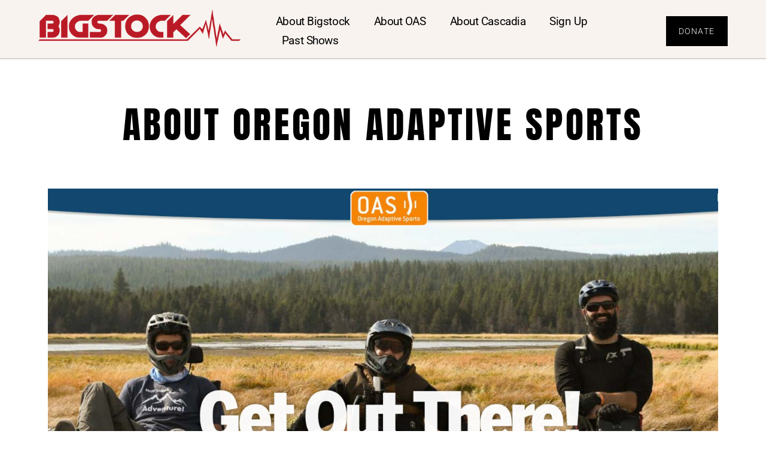

--- FILE ---
content_type: text/css
request_url: https://bigstockfundraiser.org/wp-content/uploads/elementor/css/post-95.css?ver=1768333848
body_size: 12
content:
.elementor-widget-heading .elementor-heading-title{font-family:var( --e-global-typography-primary-font-family ), Sans-serif;font-weight:var( --e-global-typography-primary-font-weight );color:var( --e-global-color-primary );}.elementor-95 .elementor-element.elementor-element-5967af3 > .elementor-widget-container{padding:70px 0px 50px 0px;}.elementor-95 .elementor-element.elementor-element-5967af3{text-align:center;}.elementor-95 .elementor-element.elementor-element-5967af3 .elementor-heading-title{font-family:"Anton", Sans-serif;font-size:62px;font-weight:400;text-transform:uppercase;font-style:normal;text-decoration:none;line-height:1.2em;letter-spacing:4.25px;color:#000000;}.elementor-widget-image .widget-image-caption{color:var( --e-global-color-text );font-family:var( --e-global-typography-text-font-family ), Sans-serif;font-weight:var( --e-global-typography-text-font-weight );}.elementor-widget-text-editor{font-family:var( --e-global-typography-text-font-family ), Sans-serif;font-weight:var( --e-global-typography-text-font-weight );color:var( --e-global-color-text );}.elementor-widget-text-editor.elementor-drop-cap-view-stacked .elementor-drop-cap{background-color:var( --e-global-color-primary );}.elementor-widget-text-editor.elementor-drop-cap-view-framed .elementor-drop-cap, .elementor-widget-text-editor.elementor-drop-cap-view-default .elementor-drop-cap{color:var( --e-global-color-primary );border-color:var( --e-global-color-primary );}.elementor-95 .elementor-element.elementor-element-b551dc0{text-align:left;font-family:"Roboto", Sans-serif;font-size:17px;font-weight:400;text-transform:none;font-style:normal;text-decoration:none;line-height:1.8em;letter-spacing:-0.5px;color:#000000;}@media(max-width:1024px){.elementor-95 .elementor-element.elementor-element-5967af3 .elementor-heading-title{font-size:45px;}.elementor-95 .elementor-element.elementor-element-b551dc0{font-size:14px;}}@media(max-width:767px){.elementor-95 .elementor-element.elementor-element-5967af3 .elementor-heading-title{font-size:32px;letter-spacing:3.25px;}}

--- FILE ---
content_type: text/css
request_url: https://bigstockfundraiser.org/wp-content/uploads/elementor/css/post-71.css?ver=1768310444
body_size: 1236
content:
.elementor-71 .elementor-element.elementor-element-3a070c6a > .elementor-container > .elementor-column > .elementor-widget-wrap{align-content:center;align-items:center;}.elementor-71 .elementor-element.elementor-element-3a070c6a:not(.elementor-motion-effects-element-type-background), .elementor-71 .elementor-element.elementor-element-3a070c6a > .elementor-motion-effects-container > .elementor-motion-effects-layer{background-color:#F8F3EF;}.elementor-71 .elementor-element.elementor-element-3a070c6a > .elementor-container{min-height:80px;}.elementor-71 .elementor-element.elementor-element-3a070c6a{border-style:solid;border-width:0px 0px 2px 0px;border-color:#D3D3D3;transition:background 0.3s, border 0.3s, border-radius 0.3s, box-shadow 0.3s;margin-top:0px;margin-bottom:-80px;padding:0% 5% 1% 5%;z-index:9995;}.elementor-71 .elementor-element.elementor-element-3a070c6a > .elementor-background-overlay{transition:background 0.3s, border-radius 0.3s, opacity 0.3s;}.elementor-widget-image .widget-image-caption{color:var( --e-global-color-text );font-family:var( --e-global-typography-text-font-family ), Sans-serif;font-weight:var( --e-global-typography-text-font-weight );}.elementor-71 .elementor-element.elementor-element-7960875e > .elementor-widget-container{margin:10px 0px 0px 0px;}.elementor-71 .elementor-element.elementor-element-7960875e{text-align:left;}.elementor-71 .elementor-element.elementor-element-7960875e img{width:100%;}.elementor-71 .elementor-element.elementor-element-47056b42.elementor-column > .elementor-widget-wrap{justify-content:flex-end;}.elementor-71 .elementor-element.elementor-element-47056b42 > .elementor-element-populated{margin:0px 0px 0px 0px;--e-column-margin-right:0px;--e-column-margin-left:0px;padding:20px 0px 0px 0px;}.elementor-widget-button .elementor-button{background-color:var( --e-global-color-accent );font-family:var( --e-global-typography-accent-font-family ), Sans-serif;font-weight:var( --e-global-typography-accent-font-weight );}.elementor-71 .elementor-element.elementor-element-6dab3a8 .elementor-button{background-color:#000000;font-family:"Roboto", Sans-serif;font-size:14px;font-weight:300;text-transform:uppercase;font-style:normal;text-decoration:none;line-height:1.3em;letter-spacing:1.53px;fill:#FFFFFF;color:#FFFFFF;border-style:solid;border-width:1px 1px 1px 1px;border-color:#000000;border-radius:0px 0px 0px 0px;padding:15px 20px 15px 20px;}.elementor-71 .elementor-element.elementor-element-6dab3a8 .elementor-button:hover, .elementor-71 .elementor-element.elementor-element-6dab3a8 .elementor-button:focus{background-color:#FFFFFF00;color:#000000;}.elementor-71 .elementor-element.elementor-element-6dab3a8{width:auto;max-width:auto;}.elementor-71 .elementor-element.elementor-element-6dab3a8 > .elementor-widget-container{margin:0px 0px 0px 0px;padding:0px 0px 0px 0px;}.elementor-71 .elementor-element.elementor-element-6dab3a8 .elementor-button:hover svg, .elementor-71 .elementor-element.elementor-element-6dab3a8 .elementor-button:focus svg{fill:#000000;}.elementor-widget-nav-menu .elementor-nav-menu .elementor-item{font-family:var( --e-global-typography-primary-font-family ), Sans-serif;font-weight:var( --e-global-typography-primary-font-weight );}.elementor-widget-nav-menu .elementor-nav-menu--main .elementor-item{color:var( --e-global-color-text );fill:var( --e-global-color-text );}.elementor-widget-nav-menu .elementor-nav-menu--main .elementor-item:hover,
					.elementor-widget-nav-menu .elementor-nav-menu--main .elementor-item.elementor-item-active,
					.elementor-widget-nav-menu .elementor-nav-menu--main .elementor-item.highlighted,
					.elementor-widget-nav-menu .elementor-nav-menu--main .elementor-item:focus{color:var( --e-global-color-accent );fill:var( --e-global-color-accent );}.elementor-widget-nav-menu .elementor-nav-menu--main:not(.e--pointer-framed) .elementor-item:before,
					.elementor-widget-nav-menu .elementor-nav-menu--main:not(.e--pointer-framed) .elementor-item:after{background-color:var( --e-global-color-accent );}.elementor-widget-nav-menu .e--pointer-framed .elementor-item:before,
					.elementor-widget-nav-menu .e--pointer-framed .elementor-item:after{border-color:var( --e-global-color-accent );}.elementor-widget-nav-menu{--e-nav-menu-divider-color:var( --e-global-color-text );}.elementor-widget-nav-menu .elementor-nav-menu--dropdown .elementor-item, .elementor-widget-nav-menu .elementor-nav-menu--dropdown  .elementor-sub-item{font-family:var( --e-global-typography-accent-font-family ), Sans-serif;font-weight:var( --e-global-typography-accent-font-weight );}.elementor-71 .elementor-element.elementor-element-2c3815b7{width:var( --container-widget-width, 83.35% );max-width:83.35%;--container-widget-width:83.35%;--container-widget-flex-grow:0;align-self:center;--e-nav-menu-horizontal-menu-item-margin:calc( 20px / 2 );}.elementor-71 .elementor-element.elementor-element-2c3815b7.elementor-element{--flex-grow:0;--flex-shrink:0;}.elementor-71 .elementor-element.elementor-element-2c3815b7 .elementor-menu-toggle{margin-left:auto;background-color:#FFFFFF00;border-width:0px;border-radius:0px;}.elementor-71 .elementor-element.elementor-element-2c3815b7 .elementor-nav-menu .elementor-item{font-family:"Roboto", Sans-serif;font-size:19px;font-weight:400;text-transform:capitalize;font-style:normal;text-decoration:none;line-height:24px;letter-spacing:-0.45px;}.elementor-71 .elementor-element.elementor-element-2c3815b7 .elementor-nav-menu--main .elementor-item{color:#000000;fill:#000000;padding-left:10px;padding-right:10px;padding-top:4px;padding-bottom:4px;}.elementor-71 .elementor-element.elementor-element-2c3815b7 .elementor-nav-menu--main .elementor-item:hover,
					.elementor-71 .elementor-element.elementor-element-2c3815b7 .elementor-nav-menu--main .elementor-item.elementor-item-active,
					.elementor-71 .elementor-element.elementor-element-2c3815b7 .elementor-nav-menu--main .elementor-item.highlighted,
					.elementor-71 .elementor-element.elementor-element-2c3815b7 .elementor-nav-menu--main .elementor-item:focus{color:#FFFFFF;}.elementor-71 .elementor-element.elementor-element-2c3815b7 .elementor-nav-menu--main:not(.e--pointer-framed) .elementor-item:before,
					.elementor-71 .elementor-element.elementor-element-2c3815b7 .elementor-nav-menu--main:not(.e--pointer-framed) .elementor-item:after{background-color:#000000;}.elementor-71 .elementor-element.elementor-element-2c3815b7 .e--pointer-framed .elementor-item:before,
					.elementor-71 .elementor-element.elementor-element-2c3815b7 .e--pointer-framed .elementor-item:after{border-color:#000000;}.elementor-71 .elementor-element.elementor-element-2c3815b7 .elementor-nav-menu--main .elementor-item.elementor-item-active{color:#000000;}.elementor-71 .elementor-element.elementor-element-2c3815b7 .elementor-nav-menu--main:not(.e--pointer-framed) .elementor-item.elementor-item-active:before,
					.elementor-71 .elementor-element.elementor-element-2c3815b7 .elementor-nav-menu--main:not(.e--pointer-framed) .elementor-item.elementor-item-active:after{background-color:#F8F3EF;}.elementor-71 .elementor-element.elementor-element-2c3815b7 .e--pointer-framed .elementor-item.elementor-item-active:before,
					.elementor-71 .elementor-element.elementor-element-2c3815b7 .e--pointer-framed .elementor-item.elementor-item-active:after{border-color:#F8F3EF;}.elementor-71 .elementor-element.elementor-element-2c3815b7 .elementor-nav-menu--main:not(.elementor-nav-menu--layout-horizontal) .elementor-nav-menu > li:not(:last-child){margin-bottom:20px;}.elementor-71 .elementor-element.elementor-element-2c3815b7 .elementor-nav-menu--dropdown{background-color:#FFFFFF;}.elementor-71 .elementor-element.elementor-element-2c3815b7 .elementor-nav-menu--dropdown a:hover,
					.elementor-71 .elementor-element.elementor-element-2c3815b7 .elementor-nav-menu--dropdown a.elementor-item-active,
					.elementor-71 .elementor-element.elementor-element-2c3815b7 .elementor-nav-menu--dropdown a.highlighted,
					.elementor-71 .elementor-element.elementor-element-2c3815b7 .elementor-menu-toggle:hover{color:#FFFFFF;}.elementor-71 .elementor-element.elementor-element-2c3815b7 .elementor-nav-menu--dropdown a:hover,
					.elementor-71 .elementor-element.elementor-element-2c3815b7 .elementor-nav-menu--dropdown a.elementor-item-active,
					.elementor-71 .elementor-element.elementor-element-2c3815b7 .elementor-nav-menu--dropdown a.highlighted{background-color:#000000;}.elementor-71 .elementor-element.elementor-element-2c3815b7 .elementor-nav-menu--dropdown .elementor-item, .elementor-71 .elementor-element.elementor-element-2c3815b7 .elementor-nav-menu--dropdown  .elementor-sub-item{font-family:"Roboto", Sans-serif;font-size:14px;font-weight:300;text-transform:uppercase;font-style:normal;text-decoration:none;letter-spacing:1.53px;}.elementor-71 .elementor-element.elementor-element-2c3815b7 div.elementor-menu-toggle{color:#000000;}.elementor-71 .elementor-element.elementor-element-2c3815b7 div.elementor-menu-toggle svg{fill:#000000;}.elementor-71 .elementor-element.elementor-element-2c3815b7 div.elementor-menu-toggle:hover{color:#000000;}.elementor-71 .elementor-element.elementor-element-2c3815b7 div.elementor-menu-toggle:hover svg{fill:#000000;}.elementor-71 .elementor-element.elementor-element-32ce1fbc .elementor-button{background-color:#000000;font-family:"Roboto", Sans-serif;font-size:14px;font-weight:300;text-transform:uppercase;font-style:normal;text-decoration:none;line-height:1.3em;letter-spacing:1.53px;fill:#FFFFFF;color:#FFFFFF;border-style:solid;border-width:1px 1px 1px 1px;border-color:#000000;border-radius:0px 0px 0px 0px;padding:15px 20px 15px 20px;}.elementor-71 .elementor-element.elementor-element-32ce1fbc .elementor-button:hover, .elementor-71 .elementor-element.elementor-element-32ce1fbc .elementor-button:focus{background-color:#FFFFFF00;color:#000000;}.elementor-71 .elementor-element.elementor-element-32ce1fbc{width:auto;max-width:auto;}.elementor-71 .elementor-element.elementor-element-32ce1fbc > .elementor-widget-container{margin:0px 0px 0px 0px;}.elementor-71 .elementor-element.elementor-element-32ce1fbc .elementor-button:hover svg, .elementor-71 .elementor-element.elementor-element-32ce1fbc .elementor-button:focus svg{fill:#000000;}@media(max-width:1024px){.elementor-71 .elementor-element.elementor-element-7960875e img{width:100%;}.elementor-71 .elementor-element.elementor-element-2c3815b7 .elementor-nav-menu--main > .elementor-nav-menu > li > .elementor-nav-menu--dropdown, .elementor-71 .elementor-element.elementor-element-2c3815b7 .elementor-nav-menu__container.elementor-nav-menu--dropdown{margin-top:22px !important;}.elementor-71 .elementor-element.elementor-element-2c3815b7 .elementor-menu-toggle{border-width:1px;border-radius:0px;}}@media(min-width:768px){.elementor-71 .elementor-element.elementor-element-1082515c{width:31.066%;}.elementor-71 .elementor-element.elementor-element-47056b42{width:68.934%;}}@media(max-width:1024px) and (min-width:768px){.elementor-71 .elementor-element.elementor-element-1082515c{width:27%;}}@media(max-width:767px){.elementor-71 .elementor-element.elementor-element-1082515c{width:60%;}.elementor-71 .elementor-element.elementor-element-47056b42{width:40%;}.elementor-71 .elementor-element.elementor-element-47056b42 > .elementor-element-populated{margin:10px 10px 10px 10px;--e-column-margin-right:10px;--e-column-margin-left:10px;}.elementor-71 .elementor-element.elementor-element-6dab3a8 > .elementor-widget-container{margin:0px 0px 0px 0px;padding:0px 0px 5px 0px;}.elementor-71 .elementor-element.elementor-element-6dab3a8 .elementor-button{font-size:11px;padding:5px 5px 5px 5px;}.elementor-71 .elementor-element.elementor-element-2c3815b7 .elementor-nav-menu--main .elementor-item{padding-left:11px;padding-right:11px;}.elementor-71 .elementor-element.elementor-element-32ce1fbc > .elementor-widget-container{margin:0px 0px 0px 8px;padding:0px 0px 0px 0px;}.elementor-71 .elementor-element.elementor-element-32ce1fbc .elementor-button{font-size:11px;padding:5px 5px 5px 5px;}}/* Start custom CSS for nav-menu, class: .elementor-element-2c3815b7 */.elementor-71 .elementor-element.elementor-element-2c3815b7 div.elementor-menu-toggle {
	width: 64px;
}

[class*=" eicon-"], [class^="eicon"] {
	font-size: larger;
}/* End custom CSS */

--- FILE ---
content_type: text/css
request_url: https://bigstockfundraiser.org/wp-content/uploads/elementor/css/post-89.css?ver=1768310444
body_size: 933
content:
.elementor-89 .elementor-element.elementor-element-b2439b6 > .elementor-container > .elementor-column > .elementor-widget-wrap{align-content:center;align-items:center;}.elementor-89 .elementor-element.elementor-element-b2439b6:not(.elementor-motion-effects-element-type-background), .elementor-89 .elementor-element.elementor-element-b2439b6 > .elementor-motion-effects-container > .elementor-motion-effects-layer{background-color:#232323;}.elementor-89 .elementor-element.elementor-element-b2439b6{transition:background 0.3s, border 0.3s, border-radius 0.3s, box-shadow 0.3s;padding:50px 0px 50px 0px;}.elementor-89 .elementor-element.elementor-element-b2439b6 > .elementor-background-overlay{transition:background 0.3s, border-radius 0.3s, opacity 0.3s;}.elementor-widget-heading .elementor-heading-title{font-family:var( --e-global-typography-primary-font-family ), Sans-serif;font-weight:var( --e-global-typography-primary-font-weight );color:var( --e-global-color-primary );}.elementor-89 .elementor-element.elementor-element-71997f13 .elementor-heading-title{font-size:45px;font-weight:600;color:#ffffff;}.elementor-widget-text-editor{font-family:var( --e-global-typography-text-font-family ), Sans-serif;font-weight:var( --e-global-typography-text-font-weight );color:var( --e-global-color-text );}.elementor-widget-text-editor.elementor-drop-cap-view-stacked .elementor-drop-cap{background-color:var( --e-global-color-primary );}.elementor-widget-text-editor.elementor-drop-cap-view-framed .elementor-drop-cap, .elementor-widget-text-editor.elementor-drop-cap-view-default .elementor-drop-cap{color:var( --e-global-color-primary );border-color:var( --e-global-color-primary );}.elementor-89 .elementor-element.elementor-element-4195d744 > .elementor-widget-container{padding:0px 55px 0px 0px;}.elementor-89 .elementor-element.elementor-element-4195d744{font-size:16px;font-weight:300;line-height:1.7em;color:#686868;}.elementor-89 .elementor-element.elementor-element-43c9ca67{--grid-template-columns:repeat(0, auto);--icon-size:16px;--grid-column-gap:15px;--grid-row-gap:0px;}.elementor-89 .elementor-element.elementor-element-43c9ca67 .elementor-widget-container{text-align:left;}.elementor-89 .elementor-element.elementor-element-43c9ca67 > .elementor-widget-container{margin:0px 0px 0px 0px;padding:0px 0px 0px 0px;}.elementor-89 .elementor-element.elementor-element-43c9ca67 .elementor-social-icon{background-color:rgba(255,255,255,0);border-style:solid;border-width:1px 1px 1px 1px;border-color:#ffffff;}.elementor-89 .elementor-element.elementor-element-43c9ca67 .elementor-social-icon i{color:#ffffff;}.elementor-89 .elementor-element.elementor-element-43c9ca67 .elementor-social-icon svg{fill:#ffffff;}.elementor-89 .elementor-element.elementor-element-43c9ca67 .elementor-social-icon:hover i{color:#00ce1b;}.elementor-89 .elementor-element.elementor-element-43c9ca67 .elementor-social-icon:hover svg{fill:#00ce1b;}.elementor-89 .elementor-element.elementor-element-43c9ca67 .elementor-social-icon:hover{border-color:#00ce1b;}.elementor-bc-flex-widget .elementor-89 .elementor-element.elementor-element-1f9758b2.elementor-column .elementor-widget-wrap{align-items:flex-start;}.elementor-89 .elementor-element.elementor-element-1f9758b2.elementor-column.elementor-element[data-element_type="column"] > .elementor-widget-wrap.elementor-element-populated{align-content:flex-start;align-items:flex-start;}.elementor-89 .elementor-element.elementor-element-1f9758b2 > .elementor-element-populated{margin:0px 0px 0px 0px;--e-column-margin-right:0px;--e-column-margin-left:0px;padding:0px 0px 0px 0px;}.elementor-widget-image .widget-image-caption{color:var( --e-global-color-text );font-family:var( --e-global-typography-text-font-family ), Sans-serif;font-weight:var( --e-global-typography-text-font-weight );}.elementor-89 .elementor-element.elementor-element-94891c4 img{width:75%;}.elementor-89 .elementor-element.elementor-element-7a30385f > .elementor-container > .elementor-column > .elementor-widget-wrap{align-content:center;align-items:center;}.elementor-89 .elementor-element.elementor-element-7a30385f:not(.elementor-motion-effects-element-type-background), .elementor-89 .elementor-element.elementor-element-7a30385f > .elementor-motion-effects-container > .elementor-motion-effects-layer{background-color:#000000;}.elementor-89 .elementor-element.elementor-element-7a30385f{transition:background 0.3s, border 0.3s, border-radius 0.3s, box-shadow 0.3s;}.elementor-89 .elementor-element.elementor-element-7a30385f > .elementor-background-overlay{transition:background 0.3s, border-radius 0.3s, opacity 0.3s;}.elementor-89 .elementor-element.elementor-element-72c5ec96{text-align:left;}.elementor-89 .elementor-element.elementor-element-72c5ec96 .elementor-heading-title{font-size:15px;font-weight:300;text-transform:uppercase;color:#686868;}.elementor-widget-icon.elementor-view-stacked .elementor-icon{background-color:var( --e-global-color-primary );}.elementor-widget-icon.elementor-view-framed .elementor-icon, .elementor-widget-icon.elementor-view-default .elementor-icon{color:var( --e-global-color-primary );border-color:var( --e-global-color-primary );}.elementor-widget-icon.elementor-view-framed .elementor-icon, .elementor-widget-icon.elementor-view-default .elementor-icon svg{fill:var( --e-global-color-primary );}.elementor-89 .elementor-element.elementor-element-1faf3b1e .elementor-icon-wrapper{text-align:right;}.elementor-89 .elementor-element.elementor-element-1faf3b1e.elementor-view-stacked .elementor-icon{background-color:#ffffff;}.elementor-89 .elementor-element.elementor-element-1faf3b1e.elementor-view-framed .elementor-icon, .elementor-89 .elementor-element.elementor-element-1faf3b1e.elementor-view-default .elementor-icon{color:#ffffff;border-color:#ffffff;}.elementor-89 .elementor-element.elementor-element-1faf3b1e.elementor-view-framed .elementor-icon, .elementor-89 .elementor-element.elementor-element-1faf3b1e.elementor-view-default .elementor-icon svg{fill:#ffffff;}.elementor-89 .elementor-element.elementor-element-1faf3b1e.elementor-view-stacked .elementor-icon:hover{background-color:#00ce1b;}.elementor-89 .elementor-element.elementor-element-1faf3b1e.elementor-view-framed .elementor-icon:hover, .elementor-89 .elementor-element.elementor-element-1faf3b1e.elementor-view-default .elementor-icon:hover{color:#00ce1b;border-color:#00ce1b;}.elementor-89 .elementor-element.elementor-element-1faf3b1e.elementor-view-framed .elementor-icon:hover, .elementor-89 .elementor-element.elementor-element-1faf3b1e.elementor-view-default .elementor-icon:hover svg{fill:#00ce1b;}.elementor-89 .elementor-element.elementor-element-1faf3b1e .elementor-icon{font-size:40px;}.elementor-89 .elementor-element.elementor-element-1faf3b1e .elementor-icon svg{height:40px;}@media(max-width:1024px) and (min-width:768px){.elementor-89 .elementor-element.elementor-element-75f9e648{width:70%;}.elementor-89 .elementor-element.elementor-element-741a5723{width:30%;}}@media(max-width:1024px){.elementor-89 .elementor-element.elementor-element-b2439b6{padding:100px 25px 100px 25px;}.elementor-89 .elementor-element.elementor-element-7a30385f{padding:25px 25px 25px 25px;}}@media(max-width:767px){.elementor-89 .elementor-element.elementor-element-b2439b6{padding:50px 20px 50px 20px;}.elementor-89 .elementor-element.elementor-element-71997f13{text-align:center;}.elementor-89 .elementor-element.elementor-element-71997f13 .elementor-heading-title{font-size:45px;}.elementor-89 .elementor-element.elementor-element-4195d744 > .elementor-widget-container{padding:0px 0px 0px 0px;}.elementor-89 .elementor-element.elementor-element-4195d744{text-align:center;}.elementor-89 .elementor-element.elementor-element-43c9ca67 .elementor-widget-container{text-align:center;}.elementor-89 .elementor-element.elementor-element-94891c4 > .elementor-widget-container{margin:14px 0px 0px 0px;}.elementor-89 .elementor-element.elementor-element-7a30385f{padding:25px 20px 25px 20px;}.elementor-89 .elementor-element.elementor-element-72c5ec96{text-align:center;}.elementor-89 .elementor-element.elementor-element-72c5ec96 .elementor-heading-title{line-height:20px;}.elementor-89 .elementor-element.elementor-element-1faf3b1e > .elementor-widget-container{padding:15px 0px 0px 0px;}.elementor-89 .elementor-element.elementor-element-1faf3b1e .elementor-icon-wrapper{text-align:center;}}